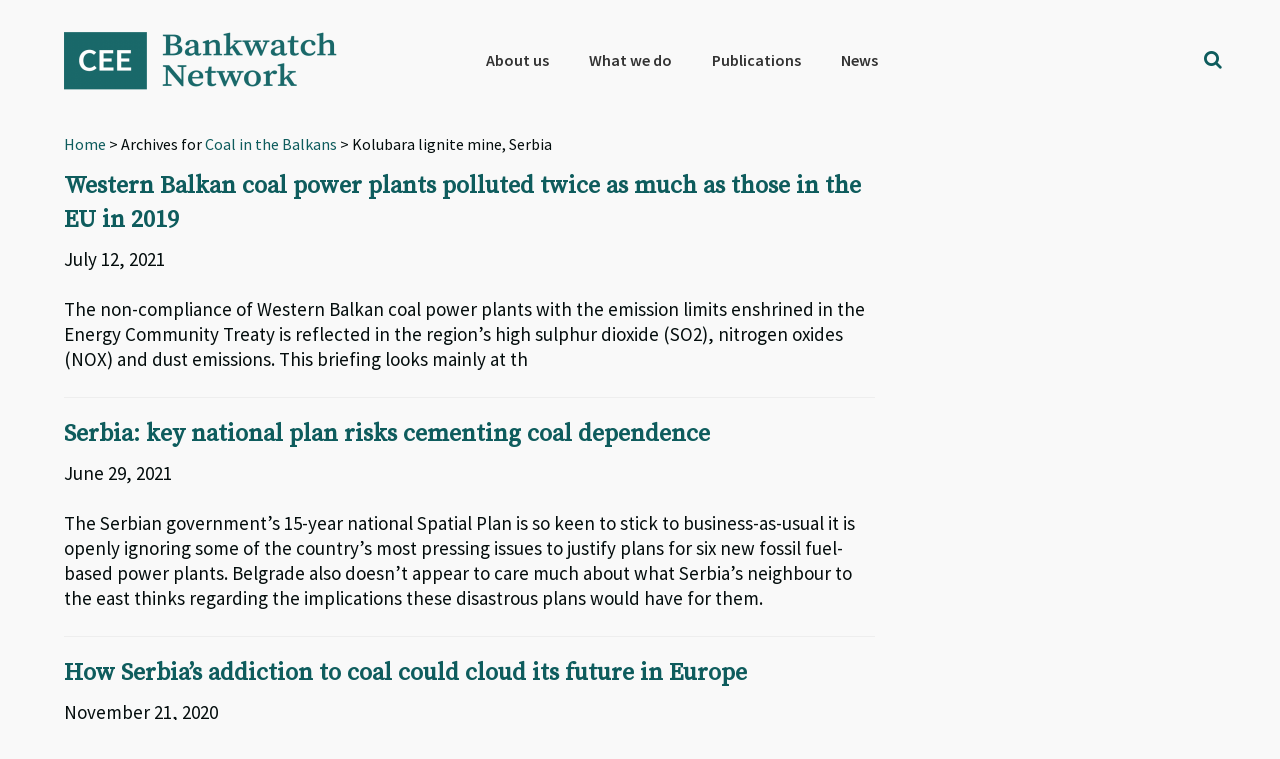

--- FILE ---
content_type: text/html; charset=utf-8
request_url: https://www.google.com/recaptcha/api2/anchor?ar=1&k=6Lfh3LQUAAAAALCJ-O4rkVrTbVFE7HtgCobhTW6N&co=aHR0cHM6Ly9iYW5rd2F0Y2gub3JnOjQ0Mw..&hl=en&v=PoyoqOPhxBO7pBk68S4YbpHZ&size=invisible&anchor-ms=20000&execute-ms=30000&cb=qpa5daccon0g
body_size: 49642
content:
<!DOCTYPE HTML><html dir="ltr" lang="en"><head><meta http-equiv="Content-Type" content="text/html; charset=UTF-8">
<meta http-equiv="X-UA-Compatible" content="IE=edge">
<title>reCAPTCHA</title>
<style type="text/css">
/* cyrillic-ext */
@font-face {
  font-family: 'Roboto';
  font-style: normal;
  font-weight: 400;
  font-stretch: 100%;
  src: url(//fonts.gstatic.com/s/roboto/v48/KFO7CnqEu92Fr1ME7kSn66aGLdTylUAMa3GUBHMdazTgWw.woff2) format('woff2');
  unicode-range: U+0460-052F, U+1C80-1C8A, U+20B4, U+2DE0-2DFF, U+A640-A69F, U+FE2E-FE2F;
}
/* cyrillic */
@font-face {
  font-family: 'Roboto';
  font-style: normal;
  font-weight: 400;
  font-stretch: 100%;
  src: url(//fonts.gstatic.com/s/roboto/v48/KFO7CnqEu92Fr1ME7kSn66aGLdTylUAMa3iUBHMdazTgWw.woff2) format('woff2');
  unicode-range: U+0301, U+0400-045F, U+0490-0491, U+04B0-04B1, U+2116;
}
/* greek-ext */
@font-face {
  font-family: 'Roboto';
  font-style: normal;
  font-weight: 400;
  font-stretch: 100%;
  src: url(//fonts.gstatic.com/s/roboto/v48/KFO7CnqEu92Fr1ME7kSn66aGLdTylUAMa3CUBHMdazTgWw.woff2) format('woff2');
  unicode-range: U+1F00-1FFF;
}
/* greek */
@font-face {
  font-family: 'Roboto';
  font-style: normal;
  font-weight: 400;
  font-stretch: 100%;
  src: url(//fonts.gstatic.com/s/roboto/v48/KFO7CnqEu92Fr1ME7kSn66aGLdTylUAMa3-UBHMdazTgWw.woff2) format('woff2');
  unicode-range: U+0370-0377, U+037A-037F, U+0384-038A, U+038C, U+038E-03A1, U+03A3-03FF;
}
/* math */
@font-face {
  font-family: 'Roboto';
  font-style: normal;
  font-weight: 400;
  font-stretch: 100%;
  src: url(//fonts.gstatic.com/s/roboto/v48/KFO7CnqEu92Fr1ME7kSn66aGLdTylUAMawCUBHMdazTgWw.woff2) format('woff2');
  unicode-range: U+0302-0303, U+0305, U+0307-0308, U+0310, U+0312, U+0315, U+031A, U+0326-0327, U+032C, U+032F-0330, U+0332-0333, U+0338, U+033A, U+0346, U+034D, U+0391-03A1, U+03A3-03A9, U+03B1-03C9, U+03D1, U+03D5-03D6, U+03F0-03F1, U+03F4-03F5, U+2016-2017, U+2034-2038, U+203C, U+2040, U+2043, U+2047, U+2050, U+2057, U+205F, U+2070-2071, U+2074-208E, U+2090-209C, U+20D0-20DC, U+20E1, U+20E5-20EF, U+2100-2112, U+2114-2115, U+2117-2121, U+2123-214F, U+2190, U+2192, U+2194-21AE, U+21B0-21E5, U+21F1-21F2, U+21F4-2211, U+2213-2214, U+2216-22FF, U+2308-230B, U+2310, U+2319, U+231C-2321, U+2336-237A, U+237C, U+2395, U+239B-23B7, U+23D0, U+23DC-23E1, U+2474-2475, U+25AF, U+25B3, U+25B7, U+25BD, U+25C1, U+25CA, U+25CC, U+25FB, U+266D-266F, U+27C0-27FF, U+2900-2AFF, U+2B0E-2B11, U+2B30-2B4C, U+2BFE, U+3030, U+FF5B, U+FF5D, U+1D400-1D7FF, U+1EE00-1EEFF;
}
/* symbols */
@font-face {
  font-family: 'Roboto';
  font-style: normal;
  font-weight: 400;
  font-stretch: 100%;
  src: url(//fonts.gstatic.com/s/roboto/v48/KFO7CnqEu92Fr1ME7kSn66aGLdTylUAMaxKUBHMdazTgWw.woff2) format('woff2');
  unicode-range: U+0001-000C, U+000E-001F, U+007F-009F, U+20DD-20E0, U+20E2-20E4, U+2150-218F, U+2190, U+2192, U+2194-2199, U+21AF, U+21E6-21F0, U+21F3, U+2218-2219, U+2299, U+22C4-22C6, U+2300-243F, U+2440-244A, U+2460-24FF, U+25A0-27BF, U+2800-28FF, U+2921-2922, U+2981, U+29BF, U+29EB, U+2B00-2BFF, U+4DC0-4DFF, U+FFF9-FFFB, U+10140-1018E, U+10190-1019C, U+101A0, U+101D0-101FD, U+102E0-102FB, U+10E60-10E7E, U+1D2C0-1D2D3, U+1D2E0-1D37F, U+1F000-1F0FF, U+1F100-1F1AD, U+1F1E6-1F1FF, U+1F30D-1F30F, U+1F315, U+1F31C, U+1F31E, U+1F320-1F32C, U+1F336, U+1F378, U+1F37D, U+1F382, U+1F393-1F39F, U+1F3A7-1F3A8, U+1F3AC-1F3AF, U+1F3C2, U+1F3C4-1F3C6, U+1F3CA-1F3CE, U+1F3D4-1F3E0, U+1F3ED, U+1F3F1-1F3F3, U+1F3F5-1F3F7, U+1F408, U+1F415, U+1F41F, U+1F426, U+1F43F, U+1F441-1F442, U+1F444, U+1F446-1F449, U+1F44C-1F44E, U+1F453, U+1F46A, U+1F47D, U+1F4A3, U+1F4B0, U+1F4B3, U+1F4B9, U+1F4BB, U+1F4BF, U+1F4C8-1F4CB, U+1F4D6, U+1F4DA, U+1F4DF, U+1F4E3-1F4E6, U+1F4EA-1F4ED, U+1F4F7, U+1F4F9-1F4FB, U+1F4FD-1F4FE, U+1F503, U+1F507-1F50B, U+1F50D, U+1F512-1F513, U+1F53E-1F54A, U+1F54F-1F5FA, U+1F610, U+1F650-1F67F, U+1F687, U+1F68D, U+1F691, U+1F694, U+1F698, U+1F6AD, U+1F6B2, U+1F6B9-1F6BA, U+1F6BC, U+1F6C6-1F6CF, U+1F6D3-1F6D7, U+1F6E0-1F6EA, U+1F6F0-1F6F3, U+1F6F7-1F6FC, U+1F700-1F7FF, U+1F800-1F80B, U+1F810-1F847, U+1F850-1F859, U+1F860-1F887, U+1F890-1F8AD, U+1F8B0-1F8BB, U+1F8C0-1F8C1, U+1F900-1F90B, U+1F93B, U+1F946, U+1F984, U+1F996, U+1F9E9, U+1FA00-1FA6F, U+1FA70-1FA7C, U+1FA80-1FA89, U+1FA8F-1FAC6, U+1FACE-1FADC, U+1FADF-1FAE9, U+1FAF0-1FAF8, U+1FB00-1FBFF;
}
/* vietnamese */
@font-face {
  font-family: 'Roboto';
  font-style: normal;
  font-weight: 400;
  font-stretch: 100%;
  src: url(//fonts.gstatic.com/s/roboto/v48/KFO7CnqEu92Fr1ME7kSn66aGLdTylUAMa3OUBHMdazTgWw.woff2) format('woff2');
  unicode-range: U+0102-0103, U+0110-0111, U+0128-0129, U+0168-0169, U+01A0-01A1, U+01AF-01B0, U+0300-0301, U+0303-0304, U+0308-0309, U+0323, U+0329, U+1EA0-1EF9, U+20AB;
}
/* latin-ext */
@font-face {
  font-family: 'Roboto';
  font-style: normal;
  font-weight: 400;
  font-stretch: 100%;
  src: url(//fonts.gstatic.com/s/roboto/v48/KFO7CnqEu92Fr1ME7kSn66aGLdTylUAMa3KUBHMdazTgWw.woff2) format('woff2');
  unicode-range: U+0100-02BA, U+02BD-02C5, U+02C7-02CC, U+02CE-02D7, U+02DD-02FF, U+0304, U+0308, U+0329, U+1D00-1DBF, U+1E00-1E9F, U+1EF2-1EFF, U+2020, U+20A0-20AB, U+20AD-20C0, U+2113, U+2C60-2C7F, U+A720-A7FF;
}
/* latin */
@font-face {
  font-family: 'Roboto';
  font-style: normal;
  font-weight: 400;
  font-stretch: 100%;
  src: url(//fonts.gstatic.com/s/roboto/v48/KFO7CnqEu92Fr1ME7kSn66aGLdTylUAMa3yUBHMdazQ.woff2) format('woff2');
  unicode-range: U+0000-00FF, U+0131, U+0152-0153, U+02BB-02BC, U+02C6, U+02DA, U+02DC, U+0304, U+0308, U+0329, U+2000-206F, U+20AC, U+2122, U+2191, U+2193, U+2212, U+2215, U+FEFF, U+FFFD;
}
/* cyrillic-ext */
@font-face {
  font-family: 'Roboto';
  font-style: normal;
  font-weight: 500;
  font-stretch: 100%;
  src: url(//fonts.gstatic.com/s/roboto/v48/KFO7CnqEu92Fr1ME7kSn66aGLdTylUAMa3GUBHMdazTgWw.woff2) format('woff2');
  unicode-range: U+0460-052F, U+1C80-1C8A, U+20B4, U+2DE0-2DFF, U+A640-A69F, U+FE2E-FE2F;
}
/* cyrillic */
@font-face {
  font-family: 'Roboto';
  font-style: normal;
  font-weight: 500;
  font-stretch: 100%;
  src: url(//fonts.gstatic.com/s/roboto/v48/KFO7CnqEu92Fr1ME7kSn66aGLdTylUAMa3iUBHMdazTgWw.woff2) format('woff2');
  unicode-range: U+0301, U+0400-045F, U+0490-0491, U+04B0-04B1, U+2116;
}
/* greek-ext */
@font-face {
  font-family: 'Roboto';
  font-style: normal;
  font-weight: 500;
  font-stretch: 100%;
  src: url(//fonts.gstatic.com/s/roboto/v48/KFO7CnqEu92Fr1ME7kSn66aGLdTylUAMa3CUBHMdazTgWw.woff2) format('woff2');
  unicode-range: U+1F00-1FFF;
}
/* greek */
@font-face {
  font-family: 'Roboto';
  font-style: normal;
  font-weight: 500;
  font-stretch: 100%;
  src: url(//fonts.gstatic.com/s/roboto/v48/KFO7CnqEu92Fr1ME7kSn66aGLdTylUAMa3-UBHMdazTgWw.woff2) format('woff2');
  unicode-range: U+0370-0377, U+037A-037F, U+0384-038A, U+038C, U+038E-03A1, U+03A3-03FF;
}
/* math */
@font-face {
  font-family: 'Roboto';
  font-style: normal;
  font-weight: 500;
  font-stretch: 100%;
  src: url(//fonts.gstatic.com/s/roboto/v48/KFO7CnqEu92Fr1ME7kSn66aGLdTylUAMawCUBHMdazTgWw.woff2) format('woff2');
  unicode-range: U+0302-0303, U+0305, U+0307-0308, U+0310, U+0312, U+0315, U+031A, U+0326-0327, U+032C, U+032F-0330, U+0332-0333, U+0338, U+033A, U+0346, U+034D, U+0391-03A1, U+03A3-03A9, U+03B1-03C9, U+03D1, U+03D5-03D6, U+03F0-03F1, U+03F4-03F5, U+2016-2017, U+2034-2038, U+203C, U+2040, U+2043, U+2047, U+2050, U+2057, U+205F, U+2070-2071, U+2074-208E, U+2090-209C, U+20D0-20DC, U+20E1, U+20E5-20EF, U+2100-2112, U+2114-2115, U+2117-2121, U+2123-214F, U+2190, U+2192, U+2194-21AE, U+21B0-21E5, U+21F1-21F2, U+21F4-2211, U+2213-2214, U+2216-22FF, U+2308-230B, U+2310, U+2319, U+231C-2321, U+2336-237A, U+237C, U+2395, U+239B-23B7, U+23D0, U+23DC-23E1, U+2474-2475, U+25AF, U+25B3, U+25B7, U+25BD, U+25C1, U+25CA, U+25CC, U+25FB, U+266D-266F, U+27C0-27FF, U+2900-2AFF, U+2B0E-2B11, U+2B30-2B4C, U+2BFE, U+3030, U+FF5B, U+FF5D, U+1D400-1D7FF, U+1EE00-1EEFF;
}
/* symbols */
@font-face {
  font-family: 'Roboto';
  font-style: normal;
  font-weight: 500;
  font-stretch: 100%;
  src: url(//fonts.gstatic.com/s/roboto/v48/KFO7CnqEu92Fr1ME7kSn66aGLdTylUAMaxKUBHMdazTgWw.woff2) format('woff2');
  unicode-range: U+0001-000C, U+000E-001F, U+007F-009F, U+20DD-20E0, U+20E2-20E4, U+2150-218F, U+2190, U+2192, U+2194-2199, U+21AF, U+21E6-21F0, U+21F3, U+2218-2219, U+2299, U+22C4-22C6, U+2300-243F, U+2440-244A, U+2460-24FF, U+25A0-27BF, U+2800-28FF, U+2921-2922, U+2981, U+29BF, U+29EB, U+2B00-2BFF, U+4DC0-4DFF, U+FFF9-FFFB, U+10140-1018E, U+10190-1019C, U+101A0, U+101D0-101FD, U+102E0-102FB, U+10E60-10E7E, U+1D2C0-1D2D3, U+1D2E0-1D37F, U+1F000-1F0FF, U+1F100-1F1AD, U+1F1E6-1F1FF, U+1F30D-1F30F, U+1F315, U+1F31C, U+1F31E, U+1F320-1F32C, U+1F336, U+1F378, U+1F37D, U+1F382, U+1F393-1F39F, U+1F3A7-1F3A8, U+1F3AC-1F3AF, U+1F3C2, U+1F3C4-1F3C6, U+1F3CA-1F3CE, U+1F3D4-1F3E0, U+1F3ED, U+1F3F1-1F3F3, U+1F3F5-1F3F7, U+1F408, U+1F415, U+1F41F, U+1F426, U+1F43F, U+1F441-1F442, U+1F444, U+1F446-1F449, U+1F44C-1F44E, U+1F453, U+1F46A, U+1F47D, U+1F4A3, U+1F4B0, U+1F4B3, U+1F4B9, U+1F4BB, U+1F4BF, U+1F4C8-1F4CB, U+1F4D6, U+1F4DA, U+1F4DF, U+1F4E3-1F4E6, U+1F4EA-1F4ED, U+1F4F7, U+1F4F9-1F4FB, U+1F4FD-1F4FE, U+1F503, U+1F507-1F50B, U+1F50D, U+1F512-1F513, U+1F53E-1F54A, U+1F54F-1F5FA, U+1F610, U+1F650-1F67F, U+1F687, U+1F68D, U+1F691, U+1F694, U+1F698, U+1F6AD, U+1F6B2, U+1F6B9-1F6BA, U+1F6BC, U+1F6C6-1F6CF, U+1F6D3-1F6D7, U+1F6E0-1F6EA, U+1F6F0-1F6F3, U+1F6F7-1F6FC, U+1F700-1F7FF, U+1F800-1F80B, U+1F810-1F847, U+1F850-1F859, U+1F860-1F887, U+1F890-1F8AD, U+1F8B0-1F8BB, U+1F8C0-1F8C1, U+1F900-1F90B, U+1F93B, U+1F946, U+1F984, U+1F996, U+1F9E9, U+1FA00-1FA6F, U+1FA70-1FA7C, U+1FA80-1FA89, U+1FA8F-1FAC6, U+1FACE-1FADC, U+1FADF-1FAE9, U+1FAF0-1FAF8, U+1FB00-1FBFF;
}
/* vietnamese */
@font-face {
  font-family: 'Roboto';
  font-style: normal;
  font-weight: 500;
  font-stretch: 100%;
  src: url(//fonts.gstatic.com/s/roboto/v48/KFO7CnqEu92Fr1ME7kSn66aGLdTylUAMa3OUBHMdazTgWw.woff2) format('woff2');
  unicode-range: U+0102-0103, U+0110-0111, U+0128-0129, U+0168-0169, U+01A0-01A1, U+01AF-01B0, U+0300-0301, U+0303-0304, U+0308-0309, U+0323, U+0329, U+1EA0-1EF9, U+20AB;
}
/* latin-ext */
@font-face {
  font-family: 'Roboto';
  font-style: normal;
  font-weight: 500;
  font-stretch: 100%;
  src: url(//fonts.gstatic.com/s/roboto/v48/KFO7CnqEu92Fr1ME7kSn66aGLdTylUAMa3KUBHMdazTgWw.woff2) format('woff2');
  unicode-range: U+0100-02BA, U+02BD-02C5, U+02C7-02CC, U+02CE-02D7, U+02DD-02FF, U+0304, U+0308, U+0329, U+1D00-1DBF, U+1E00-1E9F, U+1EF2-1EFF, U+2020, U+20A0-20AB, U+20AD-20C0, U+2113, U+2C60-2C7F, U+A720-A7FF;
}
/* latin */
@font-face {
  font-family: 'Roboto';
  font-style: normal;
  font-weight: 500;
  font-stretch: 100%;
  src: url(//fonts.gstatic.com/s/roboto/v48/KFO7CnqEu92Fr1ME7kSn66aGLdTylUAMa3yUBHMdazQ.woff2) format('woff2');
  unicode-range: U+0000-00FF, U+0131, U+0152-0153, U+02BB-02BC, U+02C6, U+02DA, U+02DC, U+0304, U+0308, U+0329, U+2000-206F, U+20AC, U+2122, U+2191, U+2193, U+2212, U+2215, U+FEFF, U+FFFD;
}
/* cyrillic-ext */
@font-face {
  font-family: 'Roboto';
  font-style: normal;
  font-weight: 900;
  font-stretch: 100%;
  src: url(//fonts.gstatic.com/s/roboto/v48/KFO7CnqEu92Fr1ME7kSn66aGLdTylUAMa3GUBHMdazTgWw.woff2) format('woff2');
  unicode-range: U+0460-052F, U+1C80-1C8A, U+20B4, U+2DE0-2DFF, U+A640-A69F, U+FE2E-FE2F;
}
/* cyrillic */
@font-face {
  font-family: 'Roboto';
  font-style: normal;
  font-weight: 900;
  font-stretch: 100%;
  src: url(//fonts.gstatic.com/s/roboto/v48/KFO7CnqEu92Fr1ME7kSn66aGLdTylUAMa3iUBHMdazTgWw.woff2) format('woff2');
  unicode-range: U+0301, U+0400-045F, U+0490-0491, U+04B0-04B1, U+2116;
}
/* greek-ext */
@font-face {
  font-family: 'Roboto';
  font-style: normal;
  font-weight: 900;
  font-stretch: 100%;
  src: url(//fonts.gstatic.com/s/roboto/v48/KFO7CnqEu92Fr1ME7kSn66aGLdTylUAMa3CUBHMdazTgWw.woff2) format('woff2');
  unicode-range: U+1F00-1FFF;
}
/* greek */
@font-face {
  font-family: 'Roboto';
  font-style: normal;
  font-weight: 900;
  font-stretch: 100%;
  src: url(//fonts.gstatic.com/s/roboto/v48/KFO7CnqEu92Fr1ME7kSn66aGLdTylUAMa3-UBHMdazTgWw.woff2) format('woff2');
  unicode-range: U+0370-0377, U+037A-037F, U+0384-038A, U+038C, U+038E-03A1, U+03A3-03FF;
}
/* math */
@font-face {
  font-family: 'Roboto';
  font-style: normal;
  font-weight: 900;
  font-stretch: 100%;
  src: url(//fonts.gstatic.com/s/roboto/v48/KFO7CnqEu92Fr1ME7kSn66aGLdTylUAMawCUBHMdazTgWw.woff2) format('woff2');
  unicode-range: U+0302-0303, U+0305, U+0307-0308, U+0310, U+0312, U+0315, U+031A, U+0326-0327, U+032C, U+032F-0330, U+0332-0333, U+0338, U+033A, U+0346, U+034D, U+0391-03A1, U+03A3-03A9, U+03B1-03C9, U+03D1, U+03D5-03D6, U+03F0-03F1, U+03F4-03F5, U+2016-2017, U+2034-2038, U+203C, U+2040, U+2043, U+2047, U+2050, U+2057, U+205F, U+2070-2071, U+2074-208E, U+2090-209C, U+20D0-20DC, U+20E1, U+20E5-20EF, U+2100-2112, U+2114-2115, U+2117-2121, U+2123-214F, U+2190, U+2192, U+2194-21AE, U+21B0-21E5, U+21F1-21F2, U+21F4-2211, U+2213-2214, U+2216-22FF, U+2308-230B, U+2310, U+2319, U+231C-2321, U+2336-237A, U+237C, U+2395, U+239B-23B7, U+23D0, U+23DC-23E1, U+2474-2475, U+25AF, U+25B3, U+25B7, U+25BD, U+25C1, U+25CA, U+25CC, U+25FB, U+266D-266F, U+27C0-27FF, U+2900-2AFF, U+2B0E-2B11, U+2B30-2B4C, U+2BFE, U+3030, U+FF5B, U+FF5D, U+1D400-1D7FF, U+1EE00-1EEFF;
}
/* symbols */
@font-face {
  font-family: 'Roboto';
  font-style: normal;
  font-weight: 900;
  font-stretch: 100%;
  src: url(//fonts.gstatic.com/s/roboto/v48/KFO7CnqEu92Fr1ME7kSn66aGLdTylUAMaxKUBHMdazTgWw.woff2) format('woff2');
  unicode-range: U+0001-000C, U+000E-001F, U+007F-009F, U+20DD-20E0, U+20E2-20E4, U+2150-218F, U+2190, U+2192, U+2194-2199, U+21AF, U+21E6-21F0, U+21F3, U+2218-2219, U+2299, U+22C4-22C6, U+2300-243F, U+2440-244A, U+2460-24FF, U+25A0-27BF, U+2800-28FF, U+2921-2922, U+2981, U+29BF, U+29EB, U+2B00-2BFF, U+4DC0-4DFF, U+FFF9-FFFB, U+10140-1018E, U+10190-1019C, U+101A0, U+101D0-101FD, U+102E0-102FB, U+10E60-10E7E, U+1D2C0-1D2D3, U+1D2E0-1D37F, U+1F000-1F0FF, U+1F100-1F1AD, U+1F1E6-1F1FF, U+1F30D-1F30F, U+1F315, U+1F31C, U+1F31E, U+1F320-1F32C, U+1F336, U+1F378, U+1F37D, U+1F382, U+1F393-1F39F, U+1F3A7-1F3A8, U+1F3AC-1F3AF, U+1F3C2, U+1F3C4-1F3C6, U+1F3CA-1F3CE, U+1F3D4-1F3E0, U+1F3ED, U+1F3F1-1F3F3, U+1F3F5-1F3F7, U+1F408, U+1F415, U+1F41F, U+1F426, U+1F43F, U+1F441-1F442, U+1F444, U+1F446-1F449, U+1F44C-1F44E, U+1F453, U+1F46A, U+1F47D, U+1F4A3, U+1F4B0, U+1F4B3, U+1F4B9, U+1F4BB, U+1F4BF, U+1F4C8-1F4CB, U+1F4D6, U+1F4DA, U+1F4DF, U+1F4E3-1F4E6, U+1F4EA-1F4ED, U+1F4F7, U+1F4F9-1F4FB, U+1F4FD-1F4FE, U+1F503, U+1F507-1F50B, U+1F50D, U+1F512-1F513, U+1F53E-1F54A, U+1F54F-1F5FA, U+1F610, U+1F650-1F67F, U+1F687, U+1F68D, U+1F691, U+1F694, U+1F698, U+1F6AD, U+1F6B2, U+1F6B9-1F6BA, U+1F6BC, U+1F6C6-1F6CF, U+1F6D3-1F6D7, U+1F6E0-1F6EA, U+1F6F0-1F6F3, U+1F6F7-1F6FC, U+1F700-1F7FF, U+1F800-1F80B, U+1F810-1F847, U+1F850-1F859, U+1F860-1F887, U+1F890-1F8AD, U+1F8B0-1F8BB, U+1F8C0-1F8C1, U+1F900-1F90B, U+1F93B, U+1F946, U+1F984, U+1F996, U+1F9E9, U+1FA00-1FA6F, U+1FA70-1FA7C, U+1FA80-1FA89, U+1FA8F-1FAC6, U+1FACE-1FADC, U+1FADF-1FAE9, U+1FAF0-1FAF8, U+1FB00-1FBFF;
}
/* vietnamese */
@font-face {
  font-family: 'Roboto';
  font-style: normal;
  font-weight: 900;
  font-stretch: 100%;
  src: url(//fonts.gstatic.com/s/roboto/v48/KFO7CnqEu92Fr1ME7kSn66aGLdTylUAMa3OUBHMdazTgWw.woff2) format('woff2');
  unicode-range: U+0102-0103, U+0110-0111, U+0128-0129, U+0168-0169, U+01A0-01A1, U+01AF-01B0, U+0300-0301, U+0303-0304, U+0308-0309, U+0323, U+0329, U+1EA0-1EF9, U+20AB;
}
/* latin-ext */
@font-face {
  font-family: 'Roboto';
  font-style: normal;
  font-weight: 900;
  font-stretch: 100%;
  src: url(//fonts.gstatic.com/s/roboto/v48/KFO7CnqEu92Fr1ME7kSn66aGLdTylUAMa3KUBHMdazTgWw.woff2) format('woff2');
  unicode-range: U+0100-02BA, U+02BD-02C5, U+02C7-02CC, U+02CE-02D7, U+02DD-02FF, U+0304, U+0308, U+0329, U+1D00-1DBF, U+1E00-1E9F, U+1EF2-1EFF, U+2020, U+20A0-20AB, U+20AD-20C0, U+2113, U+2C60-2C7F, U+A720-A7FF;
}
/* latin */
@font-face {
  font-family: 'Roboto';
  font-style: normal;
  font-weight: 900;
  font-stretch: 100%;
  src: url(//fonts.gstatic.com/s/roboto/v48/KFO7CnqEu92Fr1ME7kSn66aGLdTylUAMa3yUBHMdazQ.woff2) format('woff2');
  unicode-range: U+0000-00FF, U+0131, U+0152-0153, U+02BB-02BC, U+02C6, U+02DA, U+02DC, U+0304, U+0308, U+0329, U+2000-206F, U+20AC, U+2122, U+2191, U+2193, U+2212, U+2215, U+FEFF, U+FFFD;
}

</style>
<link rel="stylesheet" type="text/css" href="https://www.gstatic.com/recaptcha/releases/PoyoqOPhxBO7pBk68S4YbpHZ/styles__ltr.css">
<script nonce="cSq0vyNWFJC7DkzZDPSN7g" type="text/javascript">window['__recaptcha_api'] = 'https://www.google.com/recaptcha/api2/';</script>
<script type="text/javascript" src="https://www.gstatic.com/recaptcha/releases/PoyoqOPhxBO7pBk68S4YbpHZ/recaptcha__en.js" nonce="cSq0vyNWFJC7DkzZDPSN7g">
      
    </script></head>
<body><div id="rc-anchor-alert" class="rc-anchor-alert"></div>
<input type="hidden" id="recaptcha-token" value="[base64]">
<script type="text/javascript" nonce="cSq0vyNWFJC7DkzZDPSN7g">
      recaptcha.anchor.Main.init("[\x22ainput\x22,[\x22bgdata\x22,\x22\x22,\[base64]/[base64]/[base64]/[base64]/[base64]/[base64]/KGcoTywyNTMsTy5PKSxVRyhPLEMpKTpnKE8sMjUzLEMpLE8pKSxsKSksTykpfSxieT1mdW5jdGlvbihDLE8sdSxsKXtmb3IobD0odT1SKEMpLDApO08+MDtPLS0pbD1sPDw4fFooQyk7ZyhDLHUsbCl9LFVHPWZ1bmN0aW9uKEMsTyl7Qy5pLmxlbmd0aD4xMDQ/[base64]/[base64]/[base64]/[base64]/[base64]/[base64]/[base64]\\u003d\x22,\[base64]\x22,\x22wrhcw7LDo8KYI8KhT8KHcQ7DisKKw5YUAXzClsOQEFTDmybDpVTCp2wBTAvCtwTDiGlNKkVNV8OMTcOVw5J4AkHCuwtPCcKifjdwwrsXw5PDjsK4IsK2wpjCssKPw45Gw7hKMcKmN2/DkcOCUcO3w5XDuwnChcOKwpciCsO6BCrCgsONIHhwLsOWw7rCiTzDk8OEFGciwofDqlXCn8OIwqzDncOPYQbDrsKtwqDCrEbCukIMw5fDocK3wqocw4MKwrzChsKzwqbDvWTDisKNwonDtEhlwrhCw4U1w4nDisKBXsKRw7E6PMOcXsKeTB/[base64]/[base64]/DjcOvwqVjCMOgNcOkAcOnQ8KzwqsSw4A9AMO/w5oLworDmmIcAsOTQsOoFcKBEhPCpMKyKRHClsKpwp7CoWDCjm0gUcOEworClQA2bAx6wpzCq8Ocwrg2w5USwojCpCA4w6vDp8OowqYvIGnDhsKRI1N9MH7Du8KRw6sCw7N5KcKKS2jCskwmQ8KDw5bDj0d2Ll0Ew5HCrg12woEGwpjCkVXDsEVrA8KqSlbCu8Krwqk/RyHDpjfCnDBUwrHDnsKEacOHw7hDw7rCisKTM2ogFMOdw7bCusKWVcOLZxvDh1U1YsKQw5/[base64]/CqMKFw74LXsOUHsKaw5TDo8Kcbn4cw7TDicOeAzk4L8ORQBLDrmZWw67DnVd0WcOvwot+NhDDoFRnw6PDpsKWwogGwrxUwrDDncOVwohxI1PCnidmwr5Ew7nCl8Obb8Ksw7jDs8KeMT5JwpkeFMKoKxXDvVEnUXXCmcKOSm/DmsKTw4XDph9wwqfCq8OqwpgDw7PCscKKw5LDrcKsacKHOGUbesOWwpxWQ0jChMK+wpHCn1bCu8OSwpXCiMOUFXB9OE3CmxXDhcOfMybClSXDiSDCq8OJwqsFw5t5w6/CrMOpwoDCpsKQIXnDtsKmw4B5ATM5w5U6GcKmFcKxCMObwoR6wrHChMOLw54LCMKXwpnDsH4nwoXDu8KPeMOrw64lU8OWZ8KJGMO/YcOIw5nDsVDDq8KHAsK9WwbDrzrCggt1woZgw5vCqnPCvUDDq8KfSsORThjDo8O1AcKwVMOeHxLChcOXwprDjEYFH8OcTcKqw6LChWDDk8OBwrXDk8KBWsO4wpfCo8Oow63Crw42AcO2QsOYB1sgfMOmUQTDkD/Di8OaZ8KUQcKDwqPCj8KlO3TCmsKgwrbDjz5Gw4PCtE0/bsOvQSFhwpDDsQ3CoMKnw7vCoMOEw40oNcO2w6PCosKrMMK8wqE4wqXDlcKawpzCrsKWI0YLwoBRL2zDhlbDrVTChA3CqUbDn8O5aDYnw4DDsVrDuFQDeS3CusOCLcOPworCnMKbEsO6w53Dq8OVw5ZlT2ETYnEYSiobw5/[base64]/wqXCqjnCo8OhHAxYEcOOw4HDp2gbw5LCrMOGTcOgw51FS8KOS2zCqMK2wpDCjRzCsjUawrQNY3FQwqnCpAFvw5xLw7jCv8Kiw6fDrMOcAkk7wq1ZwrBFOcKcXlXCmyvChgFmw5/Cl8KeGcK4Uil4wo9Uw77CkRlJNS88IQJrwrbCucKNH8OswqbCuMK4Dih6cGpgPkXDlzXDgcONaX/[base64]/w7bCtgBFWMOswq7DmsO3AgMaDGcyw5Y4eMKjwqfDmmUhw5U/RUocw7N8wp3CsGRbPwQSw5cdecO+GcObwrTDucKvwqRhwrjCnFPDoMOqwogyGcKdwpBzw6lQMGl9w5wiMsKmJiDCqsOGdcOMIcKUM8OUZcOAFz3DvsK/GMOcwqQjHypwwpPCg0XDvjjDhMO2RDPDqVh0w75tN8K1wrMuw7JEQcK6MMOnKRkYKwYJw4Myw53DhR/Dgn04w6vCh8O7TA8gUMOEwpnClB8Iw5UGWcOewo7DhcKlwrLCtxrClXUcUX8kYcKVHMKEaMO3XcKow7A/[base64]/H3QaMcOuJMKuw48xMCPDnEQow48vwrRkw7DCqkHCg8OjQ3k+GMKCOXB/[base64]/Di3JFUsO9wosrwpRRwqwnwoUKw7UyfsK8BBLDlF1kCsKRw6V2fBNdwpFYMsKjw6VPw4nCk8OGwoJDScOlwqQGGcKhwrDDrMKRw7PCqzY1wqjCqS8nFsKoLcKzZcO+w4hlwroxwppMcFnDuMO0K3HDkMKKcRdww77DoAofQBLCjsO/w54jwpE4GgVwacOCwrnDlmPCnMO0acKMe8KwLsORWVrCs8ODw57DsQkBw6LDpsKHwoDDrA9twqrCr8KfwqQWw6lZw4jDlXwyNmjCl8O3RsO0wqh7w7/DmBHCgn4Hw7Rewp/CpjHDrBJNE8OILWjDrcK+EQrDpyRnI8Kjwr3Ds8K9QcKKCXFqw6Bif8O4w77Cq8Ozw77Cg8KpdSYRwozCpTh2BsKzw4/ChwYoJhnDiMKLwqMLw43DgAdXBsKtw6DCgjrDqEtBwoLDmsODw7/CvsO0wrtrfMO8SH8USMO2c3lhDzcnw6DDgCNdwo5IwrhDw4vDiSxWwpnCvBJnwoU1wqdfQC7Dr8KewrRIw5EBPFtiw6Vhw7vCrsKWFSlKAEPDj37CtcOSwrDDgXZRw7Qkw5/CsTzDuMKIwo/Ckjpwwoplw50SL8K5wpXDoQnCriQfTkZIwonCjjrDvCvCuStdw77Cj3jCr2Fsw7Ebw5PDsAfDpMKge8KBwrvDqcOxwqg8SDxqw69qasK7wqjCjjLCisKow7JLwr3CiMKzwpDCgnwcwqfDsA5/I8OZDw5RwofDqcOGw7rDjjhcf8O7CMOUw4ADU8ONKStgwqAKXMOsw7t6w7cZw5bCiE4ww4DDmMKBw4zDm8KxdUkjIcOXKS/DilbDnAVgwrrCmMKpwrTCuDnDsMK7AS3DnsKcwoPCnsO6ci/ChkbDhEgfwrnClMKaHsKFAMKew417w4nDisO9w7BVw6fCocKBwqfCrHjDvhIJbsOdwqsoCkjCtMKQw4/CusOKwq3CplTCrMO9w4fCshXCusOow6/CvcK7w4BwDB0XJsOCwrA/wr14BsOELhkSAMKNK2bDm8KyBcKpw6LDgCLDth9hG1ZfwprDuBctY2nCq8KgCwXDnsO1w5dsInzCqiPDtsO/w5UYw7rDksOUYiXDgsOfw6UVdcKnwp7Dk8KUEioOTXDDtkkrwpF8LcKeCMOowqwAwr8Dw77CjMOIEsO3w5pUwpPCj8O9woYiwoHCt0fDssKLKV1qwqPChVc9bMKbSsOKwp7CiMOOw7nDkEvCvcKHRWQtwpnDuBPCujnDl0/DtsKjwrkkworCm8K3wpJXYxVoBMO+V38HwpTDtBR5dBBJRsOkfMOJwpLDvnAowpHDsjF3w6rDh8OWwrNawrXDq23CuXPCqsKHS8KLN8O/w40jwppbwoDCisO1Q3xvaxPCpcKCw5Jywo/CsCQZwqBmFsK+wprDicKUPMKkwqbDkcKPw7ULwpJeYFQwwo8xMFHCjlLDhsO2GWvCjQzDhw1EKcOdwojDp0YzwqvCnMKiA0xswr3DjMOLfcKHD3bDlx/CsDEJwoV9RSvDhcOFw6EKWnLDtAbCusOID0TDi8KcKx1WLcKMNE9iwrPCh8OcRWhVwoV9FXkkw50AWATDhMKSw6IUAcOCw4bDkcO7DQnDk8Ofw63DsTbCrMO4w4cjwosTIy7CmcK0PMOdeBbCtsKdM1nCjsK5wrhvUD4YwrYiGWd6c8OowoNvwp7Cr8Ouw4hoTx/Cq2dEwqBvw5cCw4M0wr0Rw5HCoMKrw5ZIXcORDCDDkcKfwphCwr/[base64]/[base64]/Dt8Khd8K0ASDClTbDvF3DukkeNsKCViHCnsKSwq9vwr0ZccKVwo/CqyjCrcOYK0PCkiY9EcOnRcKuIUTCqxHCtkbDqnJCU8OOwrbDgjxuLj9bfgM9RTBQw5t2EQ3DgVnDvsKpw67CqTwQawLDsBggOUXCvsONw5MMSsKhVEYUwpgNXlF8woHDtsKZw7jDoSkQwoVScmMaw4BSw5/CiGxQwoQUMMKBwqzDp8KRw4IPwqpCccOEwrvDmsKcNcOkwqLDsn7DnyzDm8OKwo7DpQgyLVFFworDkCnDgcOSCD3CiAxOw6TDnSDCrAc6w6F7wrjDpMOewrZvw5HCri7DmsOVw6c6HRkNw6omEsKewq/CpV/DnhbDiiTCtcK9w4pVwrbCg8KhwpvCl2JreMO8w57CkcKBwqtADUjDhcOHwoQ6XcKPw4zCgMOpw4fDrMKzw7vDmzTDq8KgwpBrw4A/[base64]/CpHcaVsKVScOjHsONw7zDjV8JdcK8LMOfaHDCqQbCqnfDhgJLb2/Dqigtw7jCim3CkHhCesOKwprCrMODw5PCp0RjGcOjHGdEw58Zw6zDnTvDrMKlwoEVw5rCjcOFfMO6McKIUMK0DMOAwq4Jd8OvP0UYYMK4w4fCrsKkwrvCi8Oaw7/Cv8OaBW1lO2jCrcOUSndzSjQCdw9Ww73CqsKBPwvCrsOALjXChVhRwognw7XCrcKiw5hZHcOSwqIORzjCtsOUw4sDMBXDnnFCw7rCi8OAwrfChirDr1fDqsK1wrYqw6IcSDhswrfCjjfDsMOqwoRmwpTCqcOVScOmwq1KwptPwr3DglzDvsOQOlzDqMOIwojDucO/RMK0w4VowrYMTW0hdzdkGSfDoS56wpEKw7fDjcOiw6/DqMOjIcOMwpEQLsKOBsKgwobCvE4WNTzCj2PDkmjCg8K8w5vDosOvwoxFw6QmVzvDsAbCn3/[base64]/CocOtwopYw7jDiSTDiMOMwrDDrTsMTsKxwqXDgAFmwp9YLcKvw6pSX8KFJRBcwqs2ZcKuEDhDw5g8w79hwoN/bzBxDgHCo8O9UQLClzEjw6TDrcKxwrPDr2bDkGbCm8Klw6Ejw5rDpEk2H8O/w50Lw7TCrEPDvDTDjcOiw6rCuAnCssOEwprCsknDt8K6w6zCiMKPw6DDrXsGA8OSw7oOwqbCn8OeY0XDqMOvSXrDvQnDv0M3wqTDnUPDqTTDscONCWXDkcOEwoIuSMOPSiICYhLDuAFrwocCBAnCnW/Dp8Oxw4Aiwp1Fw51GHsObwq9gMsK6wrYFdTxEw6XDk8OmAcOoUTglwqlRScKYwrB1YktMw5HCm8O3w5gNEkLDm8OVRMOUwrHCuMOSw7LDvBnCgMKANBzDumvCqmbDrgdUDcOywqvDuAzDomA/[base64]/[base64]/[base64]/[base64]/DuBlZJitsCMKKS8KBNcK3ZmwDQcOHwpHCtsO/w54xK8KgIsK9w5TDtcOMCMKBw4/Dt11aGMKUdVc3QsKFwqFYRyvDl8KEwq5cT0VTwo1MbsO5wq5hfMO6wovDmVcOS3I+w40zwpM9C0sVQcKaXMKXIhLDuMOOwpPDs39bG8Oad10XwrXDssKwLcKpWcKEwoRSwqbCnzclwoM8X27DpF8gw4QUHWXDrcOgazJePFvDtMOrEi7CnwjCvR9/[base64]/J0ZLcBR7wqfDqi7Ck2zDp8OtTRciAMOIPcOxwoljCsOGw7LCtATDmQnChBLCvF4awrVvbxlQwrrCsMOiTCPCvMOdw6TCnUtvwr1iw4jDoiHCssKIEcK9wp/CgMKYw7jCoSbDh8OTwpV/AVvDksKPwpvCiDNIwo5kJxjDtCRvacKTw6HDgEJHw7t0PkrCo8Kgc0BlbGc1w5jCucOhXR7Doyllw60gw7nDjcOYQ8KNccKrw6FLw4sQNsK3wpbChcKnSRfDllPDqjwNwqvCnjUKF8K5aiFXM2x4wqjCucKnBXdJVj/Ch8K2woJxw6fCmsOvUcOmRsK2w6DCkRxbF0fDtgA+wqMow7rDvsK2RHBRw6nCgUVNw63Cs8O8N8OSdsKJdApyw6zDpzLClR3CklNyf8KWw5VVc3BLw4JiYBHDuCgtdMKVwo7Coh9vw5bCmTjChsKawrnDoDTDscKLHsKTw5PCk3LDgsOOwpLCox/Cp2VZw40kwpEbZnDCtsO/[base64]/w70HwoxQw6gtwpDDt8K5wr85wqzDosK1wo9/[base64]/DnD8oeMOHA07CmDomw5FQYyvCocKDw7AowqnCo8K6C0QqwqNcckZIwrBYJsOlwplzKMOpworCqWBzwqvDqMODw5sUVSwyEsOpWWxlwrU+EsK5worCtsK2w75JwrLDh1YzwrALw4Z/[base64]/CumbCuj1Ew6/CkcKMw74nYg5FM8KWOBDCkgTCukAcwpLDi8OQw5bDog3DmC9bLkVHXMKUwr4jBsOiw4JRwoRVPMKCwpLClcOcw5Uxw5TCsgVBViTCocOjw45xAsK+w6bDvMKuw6/Cvjo5wop7WAh4H1Ygw5F/wpBpw5AGI8KrCMO/w5TDo0BcJcOiw63DrsOUHndsw4XCh3DDrXbDjhnCn8K3QxMHGcO7U8Oxw6hdw6bDg1zDjsOnw5LCvMKVw5dKU3lbb8Olcw/Ct8K0DAgnw7kbwozCr8O7w7DCt8O/[base64]/CmsK8w7TChDHCgUvCqsK3w4NIXcOaQw0PFMKZNcKcBcKYPVc5G8K2wp4aEXjCj8OafsOlw4lawpQTcX1Bw6ptwq/DuMKyWcKwwpgIw5HDvcO5wo/DlXV6W8KuwrHDjlDDg8Ocw7Qfwpkvw4rCkMOQw5fCpTdmw7ZXwpVVw4/CvR/DkXoaRnhdOsKIwrsrbMOuw6/Dml7Dg8Odw65nR8O+c2PChcO1MyQyEzE8wrpSwqNvVRjDvcOEcmHDjsKgFwUVwqlAVsOFw6DDk3vCtGvCj3bDpcKcwrnDvsOVVsK0ZlvDnU4Rw4txYsOSw5kRw5FQO8OgIw/DtcOLY8KHw6bDlcKHU102L8K+wqbDqjFrwpXCr27Cm8OKEMO3OCvDvDDDlSHCpMOiD3DDghI1wpJfWV4QC8O/w71CLcKuw6DDuk/Dl3TDr8KJw4/DuHFRw6/DuiRbDsObw7bDhhfCgnNXw6vDjEZpwoLDgsKaa8KcMcKtw4nCigNySRrCu2NDwp80WinCsk0JwpfCmMO/e3lswqh9wphAw7sKw5g4AsO6esOtw7BywokiHFjDnkZ9K8OJwrTDrTZ0wrVrwoTDvsOVK8KePMOqLHkOwqkawo/CjMOvfMKRBWp3BMOdHCHDg17DtGLDs8KlbsOaw6EZMMOQw5fCoGcGwqnChsO4asK+wrzCkCfDs25ywo4nw54/[base64]/DnHnCqxQSGcK8HMOtHWzCisOWRSkqacKucGJKQTPDiMOVwrrDqVzDuMKww4Faw7MjwqcNwqg5b1jCm8O/a8OHTMOjPsKQHcKCwrkewpFXeTlef3IwwofDhX/Dknd+wrjCrcO4TAY3PATDk8KkHRNYAsKlCBnCmsKEXSIuwrhlwp3Ch8OdQGnCpSrDqcK+wozCh8K/FwnCgVnDhWfCmMOzFgHCiUc9MwfDqh8Rw4vDhMOdew/[base64]/Dv8OOVWQHNlrCkFkrw5AeSU4vwpF4wqw4dVDDpMO6wrbCtCgjcsOVFMK7U8OpbE4IH8KIDsKOwqIIw5jCoXlkDgnDkRBhdcKGMX8iA0ocQm0vIknCv0nDoHvDtg8JwqACw5NfXMOuLFQxJsKfw57CjcONw73CmFZWw4w5bMK/IMOCZBfCpkZCw5RyK3DDuyTDh8Kpw6TCrHBfdxDDpTdNTsObwp9zEQNDS0EKSidrFXPCs1bCkcK1WBnDnlHDmArCsV3CpDvDvhLCmRjDpcOvBMKdEWnDpMOkThYFGhVNcS7ClXpuSg5VSsKvw5bDoMO/[base64]/MsK6QwQMQgAPw7nDscO9w6ROwrjCq2wFwpNJw77Cjj3CqlJAwpfDqlPCiMKIdHFvRzHDosK4fsKow7c9VMK1wobChxvCr8KqKcOjFh7DjCkOw4jCoynCqmUoZ8K3wr/Dux/ChsOyO8KqXmkUdcOzw6g1Jj3CgwLCjVhtNsOuC8O7wpvDjiTDscOpbhbDhwjDk2kWeMKLwoTCsQrCqTjCiljDux/Dj2zCmyNtJxHCt8K4H8OZwofCh8OGZyMcw6zDtsOkwrMJeD0/[base64]/Cn8OfHFIPaMK0NcOWwrZJX2zCsMKhw6vDvzbDs8OFaMKFe8KqecO+Y3UCCMKLwrHDgFs2wosNBFfDqxvDuTXDosOWBwhYw6HDtsOFw7TCgsObwrp8wpg7w5slw6pTw7oDwojDksKLwrE6wphnM2DClMK0wrcXwqxHw6B3PMOgNcKOw6fCk8OXw644InXDt8Oxw5/CvlTDsMKdw4bCpMKXwptmfcOfT8O6KcOVAcKrwpYeM8OLMScDw6rDok9uwpoAw43CjCzDh8OLU8OcEzjDt8Kkw6PDiAp6woc4Mgc2w40cAcKhPcOCw5c2Ig5ewrVjPhzCjUZsY8O3CRQWUsKBw5fCoRhvP8KlcsKbX8OHFTjDtWXCh8ObwoHCpcKCwq/Dv8O5F8KAwqZcRcKnw68rwoDCiismwo1mw6nClHLDoiMNHsOJBMOMDydrwq0XZsKbTMOaeQIqNX/DoifDgFbDgCHDg8ODNsOmwo/[base64]/DmsKiDGc5wrdDdMOPdsKiZibDjTNAw6pQwqvDr8KyM8KYZBISw7nDslpuw7/[base64]/[base64]/Dv03Dlkc/wojDoMO3fcOhw5PCo0XDscOvw6fCqsK4GcO+wo3DkTROw6ZGNcKjwo3DqXptJ1nCnB1Hw73DncO7ZMOnw5DCgMKYHsKGwqcsfMO1M8OnN8KYSTEUwq53wrlWwq1cwpXDtk5XwqhjZEzCplwXwq7Dm8KbFyMTQ3F2HR7DqsOmwpXDkgxxw7UYKhN/MiZ4wpUBSUA0HUMXAF3CuW0ew7/[base64]/[base64]/DkH7CpMOtwrLDvTtlw4HDlsOkHERAwppjwrgHKRbCoVR/IcKGw6UmwrDDlS1HwrVHQcO/RsKHwoLCr8Kmw6PCoHV5w7FiwrnCq8KpwofDu1bCgMOEEsO6w7/CujxqDXUQKBbCscKLwo9Ow5B6wrJmKcKTB8O1wq3DhC7DiB0xw6EISHnDpMKawrBddltxDsKrwpBSV8O7QFNFw5IFwo9VAiPCmMOhwp7CucOpHQEHwqLDqcKsw4/DkTLDrzfDqn3CkMKQw4h8w74Sw5fDky7CnhozwrkGQg7DrMOoJiTDv8O2ARHCksKXScKaUU/DtsK+w47DnkwhAsKnw5PCnxIfw6F3wp7DkAEbw4wYWANVLsOXwqlxwoMYwqhxUHxrwrEYwqJucngsHcOiw4nDmkBCw5dLchcOZ37DrMKxw55lZcOFDMOyL8ODLsKRwqzCimsbw6/ChcKJHsOHw7dBJMO2UUtsVBB4wqRRw6F4AMK/dFPCrlgjEsOJwonDhsKlw5IpID7DucO6EEd3OsO7wqHCrMK6wpnDosOGw4/CosOUw7/DgA1dUcOpw4ozdydWw7vCigPCvsOCwojDo8K4eMOowqDCmsKFwq3CqxFcw54hXsO7wolCw7FLw4jDjsKiElvClgnChjJqw4dUTsKSw4jCv8O6VcK4w6DCiMKew5h3PBPDn8KEwqXCvsO2W3vDvUx1wrnDoS0qw4bChnfCoWBZelxQXsOSYHxqR3/CvU/CrMK8wozCuMOZT2XCiUHCmDUBVTDCqsOtwqpTw5kOw61/[base64]/[base64]/DusKZWFnCqcOCw6JWwqHCusKZIcOtYBDDu8OOOmt0O15CcsOLPF40w5xjWcOZw7/CjglDLGLDrTrCkAgVTcKyw7pJc2A/[base64]/CgMKHw7vCgHlFG8KHwoTDq2o7w6DCvMOWJ8Orw7jCnMOQSW96w6vCojgTwozDksK3KzNIDMO1bgHCpMOuwqnDlFx4FMKWHiTDlMK8dhwtTsO+fmpMw7XClDsPw4R0F3LDksOrwonDvcOfw5XDmMOtbsOkw7nCt8KVacOgw77DssOdw6XDrkQ0BMONwo3DmcOlwpc/VRQ9bMKVw6XDrhQgwrVlwqPCqm1Sw77DhkDCucO4w7/[base64]/[base64]/[base64]/DiS3Cki7DhRHDsQPCs8OEUXbDkcOFw6ZveWLCmDDCmDnDuz3DiSUrwr7Cp8KZBnodw4sKwoXDjMOBwr8gD8KtfcKsw6g/[base64]/LgfCvwNNw4VgTwLChy0fFcKDwq/[base64]/DhcOTw4tUwpzCmMK2f0dfYsKfwrPDnsKkFcOjw5Ndwpknw7lLG8OCw4/CpsKMw4HDh8Olw7pyKsOEa1XCvSlpwp1iw6pSA8KkAQ5AMRLCmcKWTwV1Hlh9wq4hwoXCpz7Dg01hwq0eacOhWMO2wr9nTsOQMlsbw4HCusKeccK/[base64]/DtmlZDMOxw5/DviJAw7/DmcOzOkIXw6jCssO8UGrCjmwBw7t9KMKVNsKSwpHDqFnDtsKEwpzCicKHw618LcOGwrXCtjcswprDlcOFXnTChAY3QznCggbCqsKew49wdBvClm7Dr8OYw4QawpnCjm/DjSwjw4/CpDnCuMOXOUViOkXCgn3Dv8OUwqDCoMK3QS3DtnDDhMO7e8O/[base64]/Fm0fw7XCpMOQTMOTw4XDhXrCoVwzeS8iIXHDlcKEw5XCi0EFZMOXHsOPwrDDp8ORN8Oww7wICMO0wppiwqhKwrHCqsKHC8K8wpnDnsK3O8OEw4vDgcO9w5fDrW7Cqyhgw5B7KMKPwrjCu8KPesKbw4DDpMO7eRs/w6bDqcOJIsKBRcKnw6knSMOhFMKww5YeVsKBfSxbwpDChsOrKSxuK8KcworDnDB7Uy/CgMOKRMOKZG1RXXjDlsO0DzFKPXA9KMOkRVfDqcOKacKyb8O3wr/CgMOHVTzCnU50w5PDq8O9wrjCrcKARRLDlEXDnsOHwoA1dxrCrMOew5jCgcK/IMKgw5sHMlXCo1p1HEjDjMOOKkHDq3bDj1l/w6ArByHCunQDw6LDmDFowpLCrsOzw7TCmjTDrcOSw5BuwpHCicOiw6pkwpF/w4vDuEvCgMObYFpJecKJEy8qFMOSwpTCt8Oqw5XCmsK0w5DCnsKvfUvDlcO8wpPDlcOePnUtw7RkGBZHN8OjOcOGW8KJwpFPw7dPGw8Sw6/DmUtbwqZ3w7PCiDwwwrnCvMODwobCiC4acA9aUD/[base64]/[base64]/DjllrSsKOa1XDqibCv8OuwoBCHivDt8K3NABCKxDDnMKEwqw1w5XCjMOBw7vCtsO9wo3Cgi3CvW0wGF9pw5HCucK7KW/Dg8OmwqEzwoTDicO/wpfDkcOkw67Cg8K0wrPCh8KgS8O3NsOtw4nCo1h7w7bCvQYwZcOIWSgQKMOQw715woVMw6zDnMOHNEpgwro/aMOMwoJtw7rCs3HCo1fCg0IUwrfCrkBxw7ZwNHjCskrDs8OcPMOEZGouYcKKesOxNVbDrxDCvMKCcxTDqsOewofCojgQQMOLQ8OWw4QjUcOFw7fCkzM/wprCssOBGB/Dgw/CpcKrw6XDkRrDhBZ/ZMK6cgjDtVLCjMOSw5VVa8KlRzs4VsKuw7bCmC7DmsKHB8ODw6HDksKPwpoXBjDCoB/CpSEawr1AwrHDk8KTw5XCusKpw5DDrQZvYcKvekl3Q0XDolgDwpfDvW3CgmfCqcOcwo5Nw6kIDsKYUsKAZMKZw65PbjvDvMKIw7d0aMO+dR7ClcOywobDhcOxEzrCpyEcQMKaw6XCv3fCpnTDgBnCp8KFKcOOw557O8O8WFQ/[base64]/[base64]/DvcKUw6PDm8K+woXCgB3CnxjCkHBvGHDDuy3CliDCj8O4I8KELVEtBXrCncOwHXLDpsO9w5XDgsKmCyA4w6TDkijDjMO/w6h/w4BpKsKVa8KSVsKYBzHDgknCtMO8OmNnwrQrwoNfw4bDv3sEPVBuLsKtw7dAZC7Cs8K/W8KiPMKOw5FPw7TDlyPCn2XCpiTDnsKoAsKIHChAGTdfeMKnDMOyPcOwPk4Hw4zDtUHDicKJAcKAwrHDpsO9wpdtS8K6wovCvibCrMKJwqjCvxNQw49ew6zDv8Ohw5/CiG/[base64]/CiBHDkjdawpDDlWzCuybClcKpw5waw4cLP31wD8OQw6jDkUsPwpTCkXRAwrrCnRcGw4c4woFww7Mjwo3CpcOAA8O/wp1FVypgw43Doi3CisKZdV5dwqDCqwwoNcK7BjsWFj4XKMObwp7DocKMd8KOw4HCni/DlSrDvTETw4rDqnzCmSrDv8OcXAA5wo3DhzvDjS7CnMK/UC4VQMKxwrZ5KxHDnsKEworCgsOQU8ORwoM4QiMmaSzCg3/ChcOKFsOMLFjCojFyXMKAw49iwrdgw7nCjsOLwpXDncKHWMKEPQzDpcOdw4rCvVFow6hrQMKEwqVzAcOTbEnDvEnDoS4HC8OmbnTDv8Khwq/Cq2rCoj3CvcKRGFxXwr/Cjn/CtF/[base64]/w7Bfw7ofDsKYwrIZwqPDjy/CmcKvKsKOw6bCkcKsDMKqwojDoMOvXsOPc8OWw5bDhMOywqQCw4MIwq/Co3I2wrjCkwjDiMKBwqVOw6nCpMOOUGzCosOuSlDCg2TCtcKQHSzCiMOew7jDsFQTwodyw717C8KBCXN3Py0Gw51+wqTDkCciTcOoPMKpKMOFw7XCisKNJwXChsOxVMKxJcKzwrMzw6Vxwr7CnMK/w6sVwq7DosKUw6EHwq7DrVXCmhoZwpE0wqMDw4nDjylUXcKaw7bDsMOwY1cLZcKgw5dlwprCqUc9wqbDusOzwr3CvMKbwp/[base64]/DkcOHw4Aew7TDjjfDpwhRwpHDtitmFksQwoV2wpTDgMKvw4sjw4QGQ8KJazsyewtCSnHCs8Kzw5ARwo1/w57Dh8OyOsKiesKWHEPCiXDDpMOHZwEHP0l8w59KIk7DlMKkXcKQwrHDiWzCl8KJwrfDgMKLwp7Dm3nCncOudnbDgcKfworDjsK8w7jDhcO/[base64]/[base64]/AQJ4XcKKw4Esw4/[base64]/[base64]/[base64]/CtX/CvCDDpjrCjXDCikdmf8OHXlJqH8KOwoTDrQFmw4/CuDnCtsOVAsKkckPDtcKNwr/CnHrDokUQw6jCrSs3YXEXwq9yGsOcMsKZw5LDgVDCgzbDqMKVfMKbSAJYeEEQwrrDn8OGw47Dp3kddRrDijAeIMO/LhFvdzTDiWLDrX0EwqACw5dySMOrw6Vyw60Nw65FLcKfe1cfIFXCoQPCpBsJeRFkbT7DqcOvwooyw47DlcKSw5JwwrbCkcKhMQBbwqnCug7Co3FpacOcWcKKwpnDmcKmwofCmMOGflzDrsOsZ3TDhj99ZG5dwq50wosZw4TCi8K4wo7CtMKPwosZZTLDqHQ0w6/[base64]/Dq8Kbwq3DjMKHCzldw7rDjcOLwrbCgX/[base64]/w4dFHEzCuyPCrC7CoHTCtsOgfDrDusOiPcKAw6A4Z8KIIVfCmMKOMwcXYsK5HQBYw4l1UMKOInbDrsOlw7fCgQFrBcKIVRZgwqgzw5DDl8OeFsKVA8Odw4RQw4/DlsK5wrnDqiMIAMOxw7lbwr7Ds0QHw43DjQ/[base64]/Cs19OwrXDuGkKw4TDiWQSM8OeZ8KkJMOcwrR9w7LDmMO7MmHDgw/[base64]/EMKga8OxwpPCq1ZBw45TZ8OwKcK+w6ZGw5hTesOYacKuYsORLcKDw6QCGmvCtnnDv8OIwo/[base64]/CmkDChsONwooJT8OoWcKEwqLCskfDmMOJw5pGwrFkKcOIw6oqHMKZworCucKXwrfClH3ChsKXwphuw7Bowo1RJ8Ozw5xaw67CnxheX1jDrsO8w7AaTwNOw4XDhBrCtcKxw7kVwqPDjm7DvFw/[base64]/[base64]/Dl8KjNcO0woclw67ClEY+w71EdMKkworDj8OXfMOkGVTCtWJPRDxXEjzCgQTDlMK1e3tAwqLDriYswpnDlcKswq7DpMKtA0DCrQfDrQjDqmtEJcKGFhE+wqfCncOiD8OHNUgUb8KNwqMLw6bDq8Kfa8KyXV3Dmh/Ci8KLNMKyIcK4w4UKw6LCim4TSMKxwrEfwqFOwoR5w74Iw7c3wp/DrMKsHVTDt1Q6bQ3CjRXCsiQsRh4dw5A1w6jCiMKHwoI8S8OvPlVeY8OqLMKuCcKCwqZywocJasOcAWBCwprCjMOfwpDDvDh0AWLClhp6JMKGSkjCn1/[base64]/CiMKFw4llw5TCg8OYwpHDlsKgVwhlwqjDlj0yLE/CpcKtTcKiMsKywrF3R8K/BsK2wqAMaFt/HxlxwoDDqCDCnnoYFsOwaWnDqcOSJFXDscK3OcO3wpJ6Ak/[base64]/CqiHDqEXCqD3Dv0cawpdKw6RhwoDCiDzDshnCt8KqR3rDkUXCs8OtfMOffDUJJXDDtS04w5XCv8K/[base64]\\u003d\x22],null,[\x22conf\x22,null,\x226Lfh3LQUAAAAALCJ-O4rkVrTbVFE7HtgCobhTW6N\x22,0,null,null,null,1,[16,21,125,63,73,95,87,41,43,42,83,102,105,109,121],[1017145,739],0,null,null,null,null,0,null,0,null,700,1,null,0,\[base64]/76lBhnEnQkZnOKMAhmv8xEZ\x22,0,1,null,null,1,null,0,0,null,null,null,0],\x22https://bankwatch.org:443\x22,null,[3,1,1],null,null,null,1,3600,[\x22https://www.google.com/intl/en/policies/privacy/\x22,\x22https://www.google.com/intl/en/policies/terms/\x22],\x22iu7RuaQU3ewBU+A8bM5hPUAHci5eBz840FpWVBjeRbg\\u003d\x22,1,0,null,1,1769116949175,0,0,[47,96],null,[25],\x22RC--IEQYdhogicBVw\x22,null,null,null,null,null,\x220dAFcWeA416r5iakyZBWGPEVbTyJpfTRwU_b8T283HL06VTd-TzOsAa8eevuwVlibQDPm8u93QZ33Bcvhtqd3iYEE9Uwr3xJdneQ\x22,1769199749240]");
    </script></body></html>